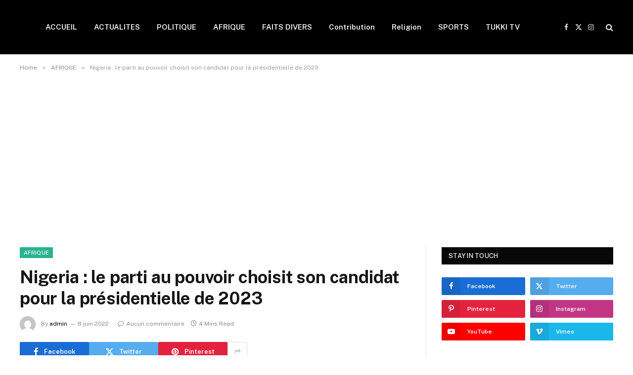

--- FILE ---
content_type: text/html; charset=UTF-8
request_url: https://tukki.org/nigeria-le-parti-au-pouvoir-choisit-son-candidat-pour-la-presidentielle-de-2023/
body_size: 75992
content:

<!DOCTYPE html>
<html lang="fr-FR" prefix="og: http://ogp.me/ns# fb: http://ogp.me/ns/fb#" class="s-light site-s-light">

<head>

	<meta charset="UTF-8" />
	<meta name="viewport" content="width=device-width, initial-scale=1" />
	<title>Nigeria : le parti au pouvoir choisit son candidat pour la présidentielle de 2023</title><link rel="preload" as="image" imagesrcset="https://tukki.org/wp-content/uploads/2022/06/nigeria.jpg" imagesizes="(max-width: 788px) 100vw, 788px" /><link rel="preload" as="font" href="https://tukki.org/wp-content/themes/bbpress/../css/icons/fonts/ts-icons.woff2?v3.2" type="font/woff2" crossorigin="anonymous" />
<meta name='robots' content='max-image-preview:large' />
<link rel='dns-prefetch' href='//www.googletagmanager.com' />
<link rel='dns-prefetch' href='//fonts.googleapis.com' />
<link rel='dns-prefetch' href='//pagead2.googlesyndication.com' />
<link rel="alternate" type="application/rss+xml" title=" &raquo; Flux" href="https://tukki.org/feed/" />
<link rel="alternate" type="application/rss+xml" title=" &raquo; Flux des commentaires" href="https://tukki.org/comments/feed/" />
<link rel="alternate" type="application/rss+xml" title=" &raquo; Nigeria : le parti au pouvoir choisit son candidat pour la présidentielle de 2023 Flux des commentaires" href="https://tukki.org/nigeria-le-parti-au-pouvoir-choisit-son-candidat-pour-la-presidentielle-de-2023/feed/" />
<link rel="alternate" title="oEmbed (JSON)" type="application/json+oembed" href="https://tukki.org/wp-json/oembed/1.0/embed?url=https%3A%2F%2Ftukki.org%2Fnigeria-le-parti-au-pouvoir-choisit-son-candidat-pour-la-presidentielle-de-2023%2F" />
<link rel="alternate" title="oEmbed (XML)" type="text/xml+oembed" href="https://tukki.org/wp-json/oembed/1.0/embed?url=https%3A%2F%2Ftukki.org%2Fnigeria-le-parti-au-pouvoir-choisit-son-candidat-pour-la-presidentielle-de-2023%2F&#038;format=xml" />
<style id='wp-img-auto-sizes-contain-inline-css' type='text/css'>
img:is([sizes=auto i],[sizes^="auto," i]){contain-intrinsic-size:3000px 1500px}
/*# sourceURL=wp-img-auto-sizes-contain-inline-css */
</style>
<style id='wp-emoji-styles-inline-css' type='text/css'>

	img.wp-smiley, img.emoji {
		display: inline !important;
		border: none !important;
		box-shadow: none !important;
		height: 1em !important;
		width: 1em !important;
		margin: 0 0.07em !important;
		vertical-align: -0.1em !important;
		background: none !important;
		padding: 0 !important;
	}
/*# sourceURL=wp-emoji-styles-inline-css */
</style>
<link rel='stylesheet' id='wp-block-library-css' href='https://tukki.org/wp-includes/css/dist/block-library/style.min.css?ver=6.9' type='text/css' media='all' />
<style id='classic-theme-styles-inline-css' type='text/css'>
/*! This file is auto-generated */
.wp-block-button__link{color:#fff;background-color:#32373c;border-radius:9999px;box-shadow:none;text-decoration:none;padding:calc(.667em + 2px) calc(1.333em + 2px);font-size:1.125em}.wp-block-file__button{background:#32373c;color:#fff;text-decoration:none}
/*# sourceURL=/wp-includes/css/classic-themes.min.css */
</style>
<style id='global-styles-inline-css' type='text/css'>
:root{--wp--preset--aspect-ratio--square: 1;--wp--preset--aspect-ratio--4-3: 4/3;--wp--preset--aspect-ratio--3-4: 3/4;--wp--preset--aspect-ratio--3-2: 3/2;--wp--preset--aspect-ratio--2-3: 2/3;--wp--preset--aspect-ratio--16-9: 16/9;--wp--preset--aspect-ratio--9-16: 9/16;--wp--preset--color--black: #000000;--wp--preset--color--cyan-bluish-gray: #abb8c3;--wp--preset--color--white: #ffffff;--wp--preset--color--pale-pink: #f78da7;--wp--preset--color--vivid-red: #cf2e2e;--wp--preset--color--luminous-vivid-orange: #ff6900;--wp--preset--color--luminous-vivid-amber: #fcb900;--wp--preset--color--light-green-cyan: #7bdcb5;--wp--preset--color--vivid-green-cyan: #00d084;--wp--preset--color--pale-cyan-blue: #8ed1fc;--wp--preset--color--vivid-cyan-blue: #0693e3;--wp--preset--color--vivid-purple: #9b51e0;--wp--preset--gradient--vivid-cyan-blue-to-vivid-purple: linear-gradient(135deg,rgb(6,147,227) 0%,rgb(155,81,224) 100%);--wp--preset--gradient--light-green-cyan-to-vivid-green-cyan: linear-gradient(135deg,rgb(122,220,180) 0%,rgb(0,208,130) 100%);--wp--preset--gradient--luminous-vivid-amber-to-luminous-vivid-orange: linear-gradient(135deg,rgb(252,185,0) 0%,rgb(255,105,0) 100%);--wp--preset--gradient--luminous-vivid-orange-to-vivid-red: linear-gradient(135deg,rgb(255,105,0) 0%,rgb(207,46,46) 100%);--wp--preset--gradient--very-light-gray-to-cyan-bluish-gray: linear-gradient(135deg,rgb(238,238,238) 0%,rgb(169,184,195) 100%);--wp--preset--gradient--cool-to-warm-spectrum: linear-gradient(135deg,rgb(74,234,220) 0%,rgb(151,120,209) 20%,rgb(207,42,186) 40%,rgb(238,44,130) 60%,rgb(251,105,98) 80%,rgb(254,248,76) 100%);--wp--preset--gradient--blush-light-purple: linear-gradient(135deg,rgb(255,206,236) 0%,rgb(152,150,240) 100%);--wp--preset--gradient--blush-bordeaux: linear-gradient(135deg,rgb(254,205,165) 0%,rgb(254,45,45) 50%,rgb(107,0,62) 100%);--wp--preset--gradient--luminous-dusk: linear-gradient(135deg,rgb(255,203,112) 0%,rgb(199,81,192) 50%,rgb(65,88,208) 100%);--wp--preset--gradient--pale-ocean: linear-gradient(135deg,rgb(255,245,203) 0%,rgb(182,227,212) 50%,rgb(51,167,181) 100%);--wp--preset--gradient--electric-grass: linear-gradient(135deg,rgb(202,248,128) 0%,rgb(113,206,126) 100%);--wp--preset--gradient--midnight: linear-gradient(135deg,rgb(2,3,129) 0%,rgb(40,116,252) 100%);--wp--preset--font-size--small: 13px;--wp--preset--font-size--medium: 20px;--wp--preset--font-size--large: 36px;--wp--preset--font-size--x-large: 42px;--wp--preset--spacing--20: 0.44rem;--wp--preset--spacing--30: 0.67rem;--wp--preset--spacing--40: 1rem;--wp--preset--spacing--50: 1.5rem;--wp--preset--spacing--60: 2.25rem;--wp--preset--spacing--70: 3.38rem;--wp--preset--spacing--80: 5.06rem;--wp--preset--shadow--natural: 6px 6px 9px rgba(0, 0, 0, 0.2);--wp--preset--shadow--deep: 12px 12px 50px rgba(0, 0, 0, 0.4);--wp--preset--shadow--sharp: 6px 6px 0px rgba(0, 0, 0, 0.2);--wp--preset--shadow--outlined: 6px 6px 0px -3px rgb(255, 255, 255), 6px 6px rgb(0, 0, 0);--wp--preset--shadow--crisp: 6px 6px 0px rgb(0, 0, 0);}:where(.is-layout-flex){gap: 0.5em;}:where(.is-layout-grid){gap: 0.5em;}body .is-layout-flex{display: flex;}.is-layout-flex{flex-wrap: wrap;align-items: center;}.is-layout-flex > :is(*, div){margin: 0;}body .is-layout-grid{display: grid;}.is-layout-grid > :is(*, div){margin: 0;}:where(.wp-block-columns.is-layout-flex){gap: 2em;}:where(.wp-block-columns.is-layout-grid){gap: 2em;}:where(.wp-block-post-template.is-layout-flex){gap: 1.25em;}:where(.wp-block-post-template.is-layout-grid){gap: 1.25em;}.has-black-color{color: var(--wp--preset--color--black) !important;}.has-cyan-bluish-gray-color{color: var(--wp--preset--color--cyan-bluish-gray) !important;}.has-white-color{color: var(--wp--preset--color--white) !important;}.has-pale-pink-color{color: var(--wp--preset--color--pale-pink) !important;}.has-vivid-red-color{color: var(--wp--preset--color--vivid-red) !important;}.has-luminous-vivid-orange-color{color: var(--wp--preset--color--luminous-vivid-orange) !important;}.has-luminous-vivid-amber-color{color: var(--wp--preset--color--luminous-vivid-amber) !important;}.has-light-green-cyan-color{color: var(--wp--preset--color--light-green-cyan) !important;}.has-vivid-green-cyan-color{color: var(--wp--preset--color--vivid-green-cyan) !important;}.has-pale-cyan-blue-color{color: var(--wp--preset--color--pale-cyan-blue) !important;}.has-vivid-cyan-blue-color{color: var(--wp--preset--color--vivid-cyan-blue) !important;}.has-vivid-purple-color{color: var(--wp--preset--color--vivid-purple) !important;}.has-black-background-color{background-color: var(--wp--preset--color--black) !important;}.has-cyan-bluish-gray-background-color{background-color: var(--wp--preset--color--cyan-bluish-gray) !important;}.has-white-background-color{background-color: var(--wp--preset--color--white) !important;}.has-pale-pink-background-color{background-color: var(--wp--preset--color--pale-pink) !important;}.has-vivid-red-background-color{background-color: var(--wp--preset--color--vivid-red) !important;}.has-luminous-vivid-orange-background-color{background-color: var(--wp--preset--color--luminous-vivid-orange) !important;}.has-luminous-vivid-amber-background-color{background-color: var(--wp--preset--color--luminous-vivid-amber) !important;}.has-light-green-cyan-background-color{background-color: var(--wp--preset--color--light-green-cyan) !important;}.has-vivid-green-cyan-background-color{background-color: var(--wp--preset--color--vivid-green-cyan) !important;}.has-pale-cyan-blue-background-color{background-color: var(--wp--preset--color--pale-cyan-blue) !important;}.has-vivid-cyan-blue-background-color{background-color: var(--wp--preset--color--vivid-cyan-blue) !important;}.has-vivid-purple-background-color{background-color: var(--wp--preset--color--vivid-purple) !important;}.has-black-border-color{border-color: var(--wp--preset--color--black) !important;}.has-cyan-bluish-gray-border-color{border-color: var(--wp--preset--color--cyan-bluish-gray) !important;}.has-white-border-color{border-color: var(--wp--preset--color--white) !important;}.has-pale-pink-border-color{border-color: var(--wp--preset--color--pale-pink) !important;}.has-vivid-red-border-color{border-color: var(--wp--preset--color--vivid-red) !important;}.has-luminous-vivid-orange-border-color{border-color: var(--wp--preset--color--luminous-vivid-orange) !important;}.has-luminous-vivid-amber-border-color{border-color: var(--wp--preset--color--luminous-vivid-amber) !important;}.has-light-green-cyan-border-color{border-color: var(--wp--preset--color--light-green-cyan) !important;}.has-vivid-green-cyan-border-color{border-color: var(--wp--preset--color--vivid-green-cyan) !important;}.has-pale-cyan-blue-border-color{border-color: var(--wp--preset--color--pale-cyan-blue) !important;}.has-vivid-cyan-blue-border-color{border-color: var(--wp--preset--color--vivid-cyan-blue) !important;}.has-vivid-purple-border-color{border-color: var(--wp--preset--color--vivid-purple) !important;}.has-vivid-cyan-blue-to-vivid-purple-gradient-background{background: var(--wp--preset--gradient--vivid-cyan-blue-to-vivid-purple) !important;}.has-light-green-cyan-to-vivid-green-cyan-gradient-background{background: var(--wp--preset--gradient--light-green-cyan-to-vivid-green-cyan) !important;}.has-luminous-vivid-amber-to-luminous-vivid-orange-gradient-background{background: var(--wp--preset--gradient--luminous-vivid-amber-to-luminous-vivid-orange) !important;}.has-luminous-vivid-orange-to-vivid-red-gradient-background{background: var(--wp--preset--gradient--luminous-vivid-orange-to-vivid-red) !important;}.has-very-light-gray-to-cyan-bluish-gray-gradient-background{background: var(--wp--preset--gradient--very-light-gray-to-cyan-bluish-gray) !important;}.has-cool-to-warm-spectrum-gradient-background{background: var(--wp--preset--gradient--cool-to-warm-spectrum) !important;}.has-blush-light-purple-gradient-background{background: var(--wp--preset--gradient--blush-light-purple) !important;}.has-blush-bordeaux-gradient-background{background: var(--wp--preset--gradient--blush-bordeaux) !important;}.has-luminous-dusk-gradient-background{background: var(--wp--preset--gradient--luminous-dusk) !important;}.has-pale-ocean-gradient-background{background: var(--wp--preset--gradient--pale-ocean) !important;}.has-electric-grass-gradient-background{background: var(--wp--preset--gradient--electric-grass) !important;}.has-midnight-gradient-background{background: var(--wp--preset--gradient--midnight) !important;}.has-small-font-size{font-size: var(--wp--preset--font-size--small) !important;}.has-medium-font-size{font-size: var(--wp--preset--font-size--medium) !important;}.has-large-font-size{font-size: var(--wp--preset--font-size--large) !important;}.has-x-large-font-size{font-size: var(--wp--preset--font-size--x-large) !important;}
:where(.wp-block-post-template.is-layout-flex){gap: 1.25em;}:where(.wp-block-post-template.is-layout-grid){gap: 1.25em;}
:where(.wp-block-term-template.is-layout-flex){gap: 1.25em;}:where(.wp-block-term-template.is-layout-grid){gap: 1.25em;}
:where(.wp-block-columns.is-layout-flex){gap: 2em;}:where(.wp-block-columns.is-layout-grid){gap: 2em;}
:root :where(.wp-block-pullquote){font-size: 1.5em;line-height: 1.6;}
/*# sourceURL=global-styles-inline-css */
</style>
<link rel='stylesheet' id='contact-form-7-css' href='https://tukki.org/wp-content/plugins/contact-form-7/includes/css/styles.css?ver=6.1.4' type='text/css' media='all' />
<link rel='stylesheet' id='smartmag-core-css' href='https://tukki.org/wp-content/themes/bbpress/../style.css?ver=10.2.0' type='text/css' media='all' />
<link rel='stylesheet' id='smartmag-fonts-css' href='https://fonts.googleapis.com/css?family=Public+Sans%3A400%2C400i%2C500%2C600%2C700' type='text/css' media='all' />
<link rel='stylesheet' id='smartmag-magnific-popup-css' href='https://tukki.org/wp-content/themes/bbpress/../css/lightbox.css?ver=10.2.0' type='text/css' media='all' />
<link rel='stylesheet' id='smartmag-icons-css' href='https://tukki.org/wp-content/themes/bbpress/../css/icons/icons.css?ver=10.2.0' type='text/css' media='all' />
<script type="text/javascript" id="smartmag-lazy-inline-js-after">
/* <![CDATA[ */
/**
 * @copyright ThemeSphere
 * @preserve
 */
var BunyadLazy={};BunyadLazy.load=function(){function a(e,n){var t={};e.dataset.bgset&&e.dataset.sizes?(t.sizes=e.dataset.sizes,t.srcset=e.dataset.bgset):t.src=e.dataset.bgsrc,function(t){var a=t.dataset.ratio;if(0<a){const e=t.parentElement;if(e.classList.contains("media-ratio")){const n=e.style;n.getPropertyValue("--a-ratio")||(n.paddingBottom=100/a+"%")}}}(e);var a,o=document.createElement("img");for(a in o.onload=function(){var t="url('"+(o.currentSrc||o.src)+"')",a=e.style;a.backgroundImage!==t&&requestAnimationFrame(()=>{a.backgroundImage=t,n&&n()}),o.onload=null,o.onerror=null,o=null},o.onerror=o.onload,t)o.setAttribute(a,t[a]);o&&o.complete&&0<o.naturalWidth&&o.onload&&o.onload()}function e(t){t.dataset.loaded||a(t,()=>{document.dispatchEvent(new Event("lazyloaded")),t.dataset.loaded=1})}function n(t){"complete"===document.readyState?t():window.addEventListener("load",t)}return{initEarly:function(){var t,a=()=>{document.querySelectorAll(".img.bg-cover:not(.lazyload)").forEach(e)};"complete"!==document.readyState?(t=setInterval(a,150),n(()=>{a(),clearInterval(t)})):a()},callOnLoad:n,initBgImages:function(t){t&&n(()=>{document.querySelectorAll(".img.bg-cover").forEach(e)})},bgLoad:a}}(),BunyadLazy.load.initEarly();
//# sourceURL=smartmag-lazy-inline-js-after
/* ]]> */
</script>

<!-- Extrait de code de la balise Google (gtag.js) ajouté par Site Kit -->
<!-- Extrait Google Analytics ajouté par Site Kit -->
<script type="text/javascript" src="https://www.googletagmanager.com/gtag/js?id=G-ZKS5ZG7JQR" id="google_gtagjs-js" async></script>
<script type="text/javascript" id="google_gtagjs-js-after">
/* <![CDATA[ */
window.dataLayer = window.dataLayer || [];function gtag(){dataLayer.push(arguments);}
gtag("set","linker",{"domains":["tukki.org"]});
gtag("js", new Date());
gtag("set", "developer_id.dZTNiMT", true);
gtag("config", "G-ZKS5ZG7JQR");
//# sourceURL=google_gtagjs-js-after
/* ]]> */
</script>
<script type="text/javascript" src="https://tukki.org/wp-includes/js/jquery/jquery.min.js?ver=3.7.1" id="jquery-core-js"></script>
<script type="text/javascript" src="https://tukki.org/wp-includes/js/jquery/jquery-migrate.min.js?ver=3.4.1" id="jquery-migrate-js"></script>
<link rel="https://api.w.org/" href="https://tukki.org/wp-json/" /><link rel="alternate" title="JSON" type="application/json" href="https://tukki.org/wp-json/wp/v2/posts/5510" /><link rel="EditURI" type="application/rsd+xml" title="RSD" href="https://tukki.org/xmlrpc.php?rsd" />
<meta name="generator" content="WordPress 6.9" />
<link rel="canonical" href="https://tukki.org/nigeria-le-parti-au-pouvoir-choisit-son-candidat-pour-la-presidentielle-de-2023/" />
<link rel='shortlink' href='https://tukki.org/?p=5510' />
<meta name="generator" content="Site Kit by Google 1.170.0" />
		<script>
		var BunyadSchemeKey = 'bunyad-scheme';
		(() => {
			const d = document.documentElement;
			const c = d.classList;
			var scheme = localStorage.getItem(BunyadSchemeKey);
			
			if (scheme) {
				d.dataset.origClass = c;
				scheme === 'dark' ? c.remove('s-light', 'site-s-light') : c.remove('s-dark', 'site-s-dark');
				c.add('site-s-' + scheme, 's-' + scheme);
			}
		})();
		</script>
		
<!-- Balises Meta Google AdSense ajoutées par Site Kit -->
<meta name="google-adsense-platform-account" content="ca-host-pub-2644536267352236">
<meta name="google-adsense-platform-domain" content="sitekit.withgoogle.com">
<!-- Fin des balises Meta End Google AdSense ajoutées par Site Kit -->
<meta name="generator" content="Elementor 3.33.4; features: e_font_icon_svg, additional_custom_breakpoints; settings: css_print_method-external, google_font-enabled, font_display-swap">
			<style>
				.e-con.e-parent:nth-of-type(n+4):not(.e-lazyloaded):not(.e-no-lazyload),
				.e-con.e-parent:nth-of-type(n+4):not(.e-lazyloaded):not(.e-no-lazyload) * {
					background-image: none !important;
				}
				@media screen and (max-height: 1024px) {
					.e-con.e-parent:nth-of-type(n+3):not(.e-lazyloaded):not(.e-no-lazyload),
					.e-con.e-parent:nth-of-type(n+3):not(.e-lazyloaded):not(.e-no-lazyload) * {
						background-image: none !important;
					}
				}
				@media screen and (max-height: 640px) {
					.e-con.e-parent:nth-of-type(n+2):not(.e-lazyloaded):not(.e-no-lazyload),
					.e-con.e-parent:nth-of-type(n+2):not(.e-lazyloaded):not(.e-no-lazyload) * {
						background-image: none !important;
					}
				}
			</style>
			
<!-- Extrait Google AdSense ajouté par Site Kit -->
<script type="text/javascript" async="async" src="https://pagead2.googlesyndication.com/pagead/js/adsbygoogle.js?client=ca-pub-1634068040434760&amp;host=ca-host-pub-2644536267352236" crossorigin="anonymous"></script>

<!-- End Google AdSense snippet added by Site Kit -->
<link rel="icon" href="https://tukki.org/wp-content/uploads/2022/12/cropped-TU-1-1-32x32.png" sizes="32x32" />
<link rel="icon" href="https://tukki.org/wp-content/uploads/2022/12/cropped-TU-1-1-192x192.png" sizes="192x192" />
<link rel="apple-touch-icon" href="https://tukki.org/wp-content/uploads/2022/12/cropped-TU-1-1-180x180.png" />
<meta name="msapplication-TileImage" content="https://tukki.org/wp-content/uploads/2022/12/cropped-TU-1-1-270x270.png" />

<!-- START - Open Graph and Twitter Card Tags 3.3.7 -->
 <!-- Facebook Open Graph -->
  <meta property="og:locale" content="fr_FR"/>
  <meta property="og:site_name" content=""/>
  <meta property="og:title" content="Nigeria : le parti au pouvoir choisit son candidat pour la présidentielle de 2023"/>
  <meta property="og:url" content="https://tukki.org/nigeria-le-parti-au-pouvoir-choisit-son-candidat-pour-la-presidentielle-de-2023/"/>
  <meta property="og:type" content="article"/>
  <meta property="og:description" content="Les délégués du parti au pouvoir au Nigeria ont commencé à voter dans la nuit de mardi à mercredi pour désigner leur candidat à la présidentielle de 2023, lors d&#039;une primaire organisée à Abuja.

Les électeurs du pays le plus peuplé d&#039;Afrique doivent se rendre aux urnes le 25 février 2023, lorsque"/>
  <meta property="og:image" content="https://tukki.org/wp-content/uploads/2022/06/nigeria.jpg"/>
  <meta property="og:image:url" content="https://tukki.org/wp-content/uploads/2022/06/nigeria.jpg"/>
  <meta property="og:image:secure_url" content="https://tukki.org/wp-content/uploads/2022/06/nigeria.jpg"/>
  <meta property="article:published_time" content="2022-06-08T12:34:27+00:00"/>
  <meta property="article:modified_time" content="2022-06-08T12:34:27+00:00" />
  <meta property="og:updated_time" content="2022-06-08T12:34:27+00:00" />
  <meta property="article:section" content="AFRIQUE"/>
 <!-- Google+ / Schema.org -->
  <meta itemprop="name" content="Nigeria : le parti au pouvoir choisit son candidat pour la présidentielle de 2023"/>
  <meta itemprop="headline" content="Nigeria : le parti au pouvoir choisit son candidat pour la présidentielle de 2023"/>
  <meta itemprop="description" content="Les délégués du parti au pouvoir au Nigeria ont commencé à voter dans la nuit de mardi à mercredi pour désigner leur candidat à la présidentielle de 2023, lors d&#039;une primaire organisée à Abuja.

Les électeurs du pays le plus peuplé d&#039;Afrique doivent se rendre aux urnes le 25 février 2023, lorsque"/>
  <meta itemprop="image" content="https://tukki.org/wp-content/uploads/2022/06/nigeria.jpg"/>
  <meta itemprop="datePublished" content="2022-06-08"/>
  <meta itemprop="dateModified" content="2022-06-08T12:34:27+00:00" />
  <meta itemprop="author" content="admin"/>
  <!--<meta itemprop="publisher" content=""/>--> <!-- To solve: The attribute publisher.itemtype has an invalid value -->
 <!-- Twitter Cards -->
  <meta name="twitter:title" content="Nigeria : le parti au pouvoir choisit son candidat pour la présidentielle de 2023"/>
  <meta name="twitter:url" content="https://tukki.org/nigeria-le-parti-au-pouvoir-choisit-son-candidat-pour-la-presidentielle-de-2023/"/>
  <meta name="twitter:description" content="Les délégués du parti au pouvoir au Nigeria ont commencé à voter dans la nuit de mardi à mercredi pour désigner leur candidat à la présidentielle de 2023, lors d&#039;une primaire organisée à Abuja.

Les électeurs du pays le plus peuplé d&#039;Afrique doivent se rendre aux urnes le 25 février 2023, lorsque"/>
  <meta name="twitter:image" content="https://tukki.org/wp-content/uploads/2022/06/nigeria.jpg"/>
  <meta name="twitter:card" content="summary_large_image"/>
 <!-- SEO -->
 <!-- Misc. tags -->
 <!-- is_singular -->
<!-- END - Open Graph and Twitter Card Tags 3.3.7 -->
	


</head>

<body class="wp-singular post-template-default single single-post postid-5510 single-format-standard wp-custom-logo wp-theme-bbpress right-sidebar post-layout-modern post-cat-76 has-lb has-lb-sm ts-img-hov-fade has-sb-sep layout-normal elementor-default elementor-kit-19474">



<div class="main-wrap">

	
<div class="off-canvas-backdrop"></div>
<div class="mobile-menu-container off-canvas s-dark hide-menu-lg" id="off-canvas">

	<div class="off-canvas-head">
		<a href="#" class="close">
			<span class="visuallyhidden">Close Menu</span>
			<i class="tsi tsi-times"></i>
		</a>

		<div class="ts-logo">
					</div>
	</div>

	<div class="off-canvas-content">

		
			<ul id="menu-a" class="mobile-menu"><li id="menu-item-17796" class="menu-item menu-item-type-custom menu-item-object-custom menu-item-home menu-item-17796"><a href="https://tukki.org/">ACCUEIL</a></li>
<li id="menu-item-3151" class="menu-item menu-item-type-taxonomy menu-item-object-category menu-item-3151"><a href="https://tukki.org/category/actualites/">ACTUALITES</a></li>
<li id="menu-item-18475" class="menu-item menu-item-type-taxonomy menu-item-object-category menu-item-18475"><a href="https://tukki.org/category/politique/">POLITIQUE</a></li>
<li id="menu-item-17792" class="menu-item menu-item-type-taxonomy menu-item-object-category current-post-ancestor current-menu-parent current-post-parent menu-item-17792"><a href="https://tukki.org/category/afrique/">AFRIQUE</a></li>
<li id="menu-item-18476" class="menu-item menu-item-type-taxonomy menu-item-object-category menu-item-18476"><a href="https://tukki.org/category/faits-divers/">FAITS DIVERS</a></li>
<li id="menu-item-18477" class="menu-item menu-item-type-taxonomy menu-item-object-category menu-item-18477"><a href="https://tukki.org/category/contribution/">Contribution</a></li>
<li id="menu-item-18478" class="menu-item menu-item-type-taxonomy menu-item-object-category menu-item-18478"><a href="https://tukki.org/category/religion/">Religion</a></li>
<li id="menu-item-10075" class="menu-item menu-item-type-taxonomy menu-item-object-category menu-item-10075"><a href="https://tukki.org/category/sports/">SPORTS</a></li>
<li id="menu-item-18550" class="menu-item menu-item-type-post_type menu-item-object-page menu-item-18550"><a href="https://tukki.org/tukki-tv/">TUKKI  TV</a></li>
</ul>
		
					<div class="off-canvas-widgets">
				
		<div id="smartmag-block-newsletter-2" class="widget ts-block-widget smartmag-widget-newsletter">		
		<div class="block">
			<div class="block-newsletter ">
	<div class="spc-newsletter spc-newsletter-b spc-newsletter-center spc-newsletter-sm">

		<div class="bg-wrap"></div>

		
		<div class="inner">

			
			
			<h3 class="heading">
				Subscribe to Updates			</h3>

							<div class="base-text message">
					<p>Get the latest creative news from FooBar about art, design and business.</p>
</div>
			
							<form method="post" action="" class="form fields-style fields-full" target="_blank">
					<div class="main-fields">
						<p class="field-email">
							<input type="email" name="EMAIL" placeholder="Your email address.." required />
						</p>
						
						<p class="field-submit">
							<input type="submit" value="Subscribe" />
						</p>
					</div>

											<p class="disclaimer">
							<label>
																	<input type="checkbox" name="privacy" required />
								
								By signing up, you agree to the our terms and our <a href="#">Privacy Policy</a> agreement.							</label>
						</p>
									</form>
			
			
		</div>
	</div>
</div>		</div>

		</div>
		<div id="smartmag-block-posts-small-3" class="widget ts-block-widget smartmag-widget-posts-small">		
		<div class="block">
					<section class="block-wrap block-posts-small block-sc mb-none" data-id="1">

			<div class="widget-title block-head block-head-ac block-head-b"><h5 class="heading">What's Hot</h5></div>	
			<div class="block-content">
				
	<div class="loop loop-small loop-small-a loop-sep loop-small-sep grid grid-1 md:grid-1 sm:grid-1 xs:grid-1">

					
<article class="l-post small-post small-a-post m-pos-left">

	
			<div class="media">

		
			<a href="https://tukki.org/securite-urbaine-bamba-cisse-ministre-de-linterieur-il-faut-quon-taxe-lindiscipline-et-que-lindiscipline-finance-lordre/" class="image-link media-ratio ar-bunyad-thumb" title="Sécurité urbaine / Bamba Cissé, ministre de l’Intérieur : « Il faut qu’on taxe l’indiscipline et que l’indiscipline finance l’ordre »"><span data-bgsrc="https://tukki.org/wp-content/uploads/2026/01/Bamaba-Cisse-Min-Interieur-1-sur-8-300x187.webp" class="img bg-cover wp-post-image attachment-medium size-medium lazyload" data-bgset="https://tukki.org/wp-content/uploads/2026/01/Bamaba-Cisse-Min-Interieur-1-sur-8-300x187.webp 300w, https://tukki.org/wp-content/uploads/2026/01/Bamaba-Cisse-Min-Interieur-1-sur-8-1024x638.webp 1024w, https://tukki.org/wp-content/uploads/2026/01/Bamaba-Cisse-Min-Interieur-1-sur-8-768x479.webp 768w, https://tukki.org/wp-content/uploads/2026/01/Bamaba-Cisse-Min-Interieur-1-sur-8-1536x957.webp 1536w, https://tukki.org/wp-content/uploads/2026/01/Bamaba-Cisse-Min-Interieur-1-sur-8-150x93.webp 150w, https://tukki.org/wp-content/uploads/2026/01/Bamaba-Cisse-Min-Interieur-1-sur-8-450x280.webp 450w, https://tukki.org/wp-content/uploads/2026/01/Bamaba-Cisse-Min-Interieur-1-sur-8-1200x748.webp 1200w, https://tukki.org/wp-content/uploads/2026/01/Bamaba-Cisse-Min-Interieur-1-sur-8.webp 1600w" data-sizes="(max-width: 110px) 100vw, 110px"></span></a>			
			
			
			
		
		</div>
	

	
		<div class="content">

			<div class="post-meta post-meta-a post-meta-left has-below"><h4 class="is-title post-title"><a href="https://tukki.org/securite-urbaine-bamba-cisse-ministre-de-linterieur-il-faut-quon-taxe-lindiscipline-et-que-lindiscipline-finance-lordre/">Sécurité urbaine / Bamba Cissé, ministre de l’Intérieur : « Il faut qu’on taxe l’indiscipline et que l’indiscipline finance l’ordre »</a></h4><div class="post-meta-items meta-below"><span class="meta-item date"><span class="date-link"><time class="post-date" datetime="2026-01-05T20:20:34+00:00">5 janvier 2026</time></span></span></div></div>			
			
			
		</div>

	
</article>	
					
<article class="l-post small-post small-a-post m-pos-left">

	
			<div class="media">

		
			<a href="https://tukki.org/drame-de-ngazobile-les-mots-du-pr-diomaye-faye-depuis-la-casamance/" class="image-link media-ratio ar-bunyad-thumb" title="Drame de Ngazobile : Les mots du Pr. Diomaye Faye depuis la Casamance"><span data-bgsrc="https://tukki.org/wp-content/uploads/2025/09/diomayedeclaration.jpg" class="img bg-cover wp-post-image attachment-large size-large lazyload" data-bgset="https://tukki.org/wp-content/uploads/2025/09/diomayedeclaration.jpg 275w, https://tukki.org/wp-content/uploads/2025/09/diomayedeclaration-150x100.jpg 150w" data-sizes="(max-width: 110px) 100vw, 110px"></span></a>			
			
			
			
		
		</div>
	

	
		<div class="content">

			<div class="post-meta post-meta-a post-meta-left has-below"><h4 class="is-title post-title"><a href="https://tukki.org/drame-de-ngazobile-les-mots-du-pr-diomaye-faye-depuis-la-casamance/">Drame de Ngazobile : Les mots du Pr. Diomaye Faye depuis la Casamance</a></h4><div class="post-meta-items meta-below"><span class="meta-item date"><span class="date-link"><time class="post-date" datetime="2025-12-24T19:38:13+00:00">24 décembre 2025</time></span></span></div></div>			
			
			
		</div>

	
</article>	
					
<article class="l-post small-post small-a-post m-pos-left">

	
			<div class="media">

		
			<a href="https://tukki.org/cartes-consulaires-logement-assurance-amadou-cherif-diouf-devoile-les-axes-du-nouveau-programme-dedie-aux-senegalais-de-lexterieur/" class="image-link media-ratio ar-bunyad-thumb" title="CARTES CONSULAIRES, LOGEMENT, ASSURANCE : AMADOU CHÉRIF DIOUF DÉVOILE LES AXES DU NOUVEAU PROGRAMME DÉDIÉ AUX SÉNÉGALAIS DE L’EXTÉRIEUR"><span data-bgsrc="https://tukki.org/wp-content/uploads/2025/12/images-1.jpg" class="img bg-cover wp-post-image attachment-large size-large lazyload" data-bgset="https://tukki.org/wp-content/uploads/2025/12/images-1.jpg 288w, https://tukki.org/wp-content/uploads/2025/12/images-1-150x91.jpg 150w" data-sizes="(max-width: 110px) 100vw, 110px"></span></a>			
			
			
			
		
		</div>
	

	
		<div class="content">

			<div class="post-meta post-meta-a post-meta-left has-below"><h4 class="is-title post-title"><a href="https://tukki.org/cartes-consulaires-logement-assurance-amadou-cherif-diouf-devoile-les-axes-du-nouveau-programme-dedie-aux-senegalais-de-lexterieur/">CARTES CONSULAIRES, LOGEMENT, ASSURANCE : AMADOU CHÉRIF DIOUF DÉVOILE LES AXES DU NOUVEAU PROGRAMME DÉDIÉ AUX SÉNÉGALAIS DE L’EXTÉRIEUR</a></h4><div class="post-meta-items meta-below"><span class="meta-item date"><span class="date-link"><time class="post-date" datetime="2025-12-24T19:19:03+00:00">24 décembre 2025</time></span></span></div></div>			
			
			
		</div>

	
</article>	
		
	</div>

					</div>

		</section>
				</div>

		</div>			</div>
		
		
		<div class="spc-social-block spc-social spc-social-b smart-head-social">
		
			
				<a href="#" class="link service s-facebook" target="_blank" rel="nofollow noopener">
					<i class="icon tsi tsi-facebook"></i>					<span class="visuallyhidden">Facebook</span>
				</a>
									
			
				<a href="#" class="link service s-twitter" target="_blank" rel="nofollow noopener">
					<i class="icon tsi tsi-twitter"></i>					<span class="visuallyhidden">X (Twitter)</span>
				</a>
									
			
				<a href="#" class="link service s-instagram" target="_blank" rel="nofollow noopener">
					<i class="icon tsi tsi-instagram"></i>					<span class="visuallyhidden">Instagram</span>
				</a>
									
			
		</div>

		
	</div>

</div>
<div class="smart-head smart-head-a smart-head-main" id="smart-head" data-sticky="auto" data-sticky-type="smart" data-sticky-full>
	
	<div class="smart-head-row smart-head-mid s-dark smart-head-row-full">

		<div class="inner wrap">

							
				<div class="items items-left ">
					<a href="https://tukki.org/" title rel="home" class="logo-link ts-logo text-logo">
		<span>
			
				
					</span>
	</a>	<div class="nav-wrap">
		<nav class="navigation navigation-main nav-hov-a">
			<ul id="menu-a-1" class="menu"><li class="menu-item menu-item-type-custom menu-item-object-custom menu-item-home menu-item-17796"><a href="https://tukki.org/">ACCUEIL</a></li>
<li class="menu-item menu-item-type-taxonomy menu-item-object-category menu-cat-75 menu-item-3151"><a href="https://tukki.org/category/actualites/">ACTUALITES</a></li>
<li class="menu-item menu-item-type-taxonomy menu-item-object-category menu-cat-83 menu-item-18475"><a href="https://tukki.org/category/politique/">POLITIQUE</a></li>
<li class="menu-item menu-item-type-taxonomy menu-item-object-category current-post-ancestor current-menu-parent current-post-parent menu-cat-76 menu-item-17792"><a href="https://tukki.org/category/afrique/">AFRIQUE</a></li>
<li class="menu-item menu-item-type-taxonomy menu-item-object-category menu-cat-79 menu-item-18476"><a href="https://tukki.org/category/faits-divers/">FAITS DIVERS</a></li>
<li class="menu-item menu-item-type-taxonomy menu-item-object-category menu-cat-513 menu-item-18477"><a href="https://tukki.org/category/contribution/">Contribution</a></li>
<li class="menu-item menu-item-type-taxonomy menu-item-object-category menu-cat-1007 menu-item-18478"><a href="https://tukki.org/category/religion/">Religion</a></li>
<li class="menu-item menu-item-type-taxonomy menu-item-object-category menu-cat-87 menu-item-10075"><a href="https://tukki.org/category/sports/">SPORTS</a></li>
<li class="menu-item menu-item-type-post_type menu-item-object-page menu-item-18550"><a href="https://tukki.org/tukki-tv/">TUKKI  TV</a></li>
</ul>		</nav>
	</div>
				</div>

							
				<div class="items items-center empty">
								</div>

							
				<div class="items items-right ">
				
		<div class="spc-social-block spc-social spc-social-a smart-head-social">
		
			
				<a href="#" class="link service s-facebook" target="_blank" rel="nofollow noopener">
					<i class="icon tsi tsi-facebook"></i>					<span class="visuallyhidden">Facebook</span>
				</a>
									
			
				<a href="#" class="link service s-twitter" target="_blank" rel="nofollow noopener">
					<i class="icon tsi tsi-twitter"></i>					<span class="visuallyhidden">X (Twitter)</span>
				</a>
									
			
				<a href="#" class="link service s-instagram" target="_blank" rel="nofollow noopener">
					<i class="icon tsi tsi-instagram"></i>					<span class="visuallyhidden">Instagram</span>
				</a>
									
			
		</div>

		

	<a href="#" class="search-icon has-icon-only is-icon" title="Search">
		<i class="tsi tsi-search"></i>
	</a>

				</div>

						
		</div>
	</div>

	</div>
<div class="smart-head smart-head-a smart-head-mobile" id="smart-head-mobile" data-sticky="mid" data-sticky-type="smart" data-sticky-full>
	
	<div class="smart-head-row smart-head-mid smart-head-row-3 s-dark smart-head-row-full">

		<div class="inner wrap">

							
				<div class="items items-left ">
				
<button class="offcanvas-toggle has-icon" type="button" aria-label="Menu">
	<span class="hamburger-icon hamburger-icon-a">
		<span class="inner"></span>
	</span>
</button>				</div>

							
				<div class="items items-center ">
					<a href="https://tukki.org/" title rel="home" class="logo-link ts-logo text-logo">
		<span>
			
				
					</span>
	</a>				</div>

							
				<div class="items items-right ">
				

	<a href="#" class="search-icon has-icon-only is-icon" title="Search">
		<i class="tsi tsi-search"></i>
	</a>

				</div>

						
		</div>
	</div>

	</div>
<nav class="breadcrumbs is-full-width breadcrumbs-a" id="breadcrumb"><div class="inner ts-contain "><span><a href="https://tukki.org/"><span>Home</span></a></span><span class="delim">&raquo;</span><span><a href="https://tukki.org/category/afrique/"><span>AFRIQUE</span></a></span><span class="delim">&raquo;</span><span class="current">Nigeria : le parti au pouvoir choisit son candidat pour la présidentielle de 2023</span></div></nav>
<div class="main ts-contain cf right-sidebar">
	
		

<div class="ts-row">
	<div class="col-8 main-content s-post-contain">

					<div class="the-post-header s-head-modern s-head-modern-a">
	<div class="post-meta post-meta-a post-meta-left post-meta-single has-below"><div class="post-meta-items meta-above"><span class="meta-item cat-labels">
						
						<a href="https://tukki.org/category/afrique/" class="category term-color-76" rel="category">AFRIQUE</a>
					</span>
					</div><h1 class="is-title post-title">Nigeria : le parti au pouvoir choisit son candidat pour la présidentielle de 2023</h1><div class="post-meta-items meta-below has-author-img"><span class="meta-item post-author has-img"><img alt='admin' src='https://secure.gravatar.com/avatar/630416642e08de20094abf95eb61f1f05dac4249a1143b86eefd9d3ab0faaff2?s=32&#038;d=mm&#038;r=g' srcset='https://secure.gravatar.com/avatar/630416642e08de20094abf95eb61f1f05dac4249a1143b86eefd9d3ab0faaff2?s=64&#038;d=mm&#038;r=g 2x' class='avatar avatar-32 photo' height='32' width='32' decoding='async'/><span class="by">By</span> <a href="https://tukki.org/author/admin/" title="Articles par admin" rel="author">admin</a></span><span class="meta-item has-next-icon date"><time class="post-date" datetime="2022-06-08T12:34:27+00:00">8 juin 2022</time></span><span class="has-next-icon meta-item comments has-icon"><a href="https://tukki.org/nigeria-le-parti-au-pouvoir-choisit-son-candidat-pour-la-presidentielle-de-2023/#respond"><i class="tsi tsi-comment-o"></i>Aucun commentaire</a></span><span class="meta-item read-time has-icon"><i class="tsi tsi-clock"></i>4 Mins Read</span></div></div>
	<div class="post-share post-share-b spc-social-colors  post-share-b1">

				
		
				
			<a href="https://www.facebook.com/sharer.php?u=https%3A%2F%2Ftukki.org%2Fnigeria-le-parti-au-pouvoir-choisit-son-candidat-pour-la-presidentielle-de-2023%2F" class="cf service s-facebook service-lg" 
				title="Share on Facebook" target="_blank" rel="nofollow noopener">
				<i class="tsi tsi-facebook"></i>
				<span class="label">Facebook</span>
							</a>
				
				
			<a href="https://twitter.com/intent/tweet?url=https%3A%2F%2Ftukki.org%2Fnigeria-le-parti-au-pouvoir-choisit-son-candidat-pour-la-presidentielle-de-2023%2F&#038;text=Nigeria%20%3A%20le%20parti%20au%20pouvoir%20choisit%20son%20candidat%20pour%20la%20pr%C3%A9sidentielle%20de%202023" class="cf service s-twitter service-lg" 
				title="Share on X (Twitter)" target="_blank" rel="nofollow noopener">
				<i class="tsi tsi-twitter"></i>
				<span class="label">Twitter</span>
							</a>
				
				
			<a href="https://pinterest.com/pin/create/button/?url=https%3A%2F%2Ftukki.org%2Fnigeria-le-parti-au-pouvoir-choisit-son-candidat-pour-la-presidentielle-de-2023%2F&#038;media=https%3A%2F%2Ftukki.org%2Fwp-content%2Fuploads%2F2022%2F06%2Fnigeria.jpg&#038;description=Nigeria%20%3A%20le%20parti%20au%20pouvoir%20choisit%20son%20candidat%20pour%20la%20pr%C3%A9sidentielle%20de%202023" class="cf service s-pinterest service-lg" 
				title="Share on Pinterest" target="_blank" rel="nofollow noopener">
				<i class="tsi tsi-pinterest"></i>
				<span class="label">Pinterest</span>
							</a>
				
				
			<a href="https://www.linkedin.com/shareArticle?mini=true&#038;url=https%3A%2F%2Ftukki.org%2Fnigeria-le-parti-au-pouvoir-choisit-son-candidat-pour-la-presidentielle-de-2023%2F" class="cf service s-linkedin service-sm" 
				title="Share on LinkedIn" target="_blank" rel="nofollow noopener">
				<i class="tsi tsi-linkedin"></i>
				<span class="label">LinkedIn</span>
							</a>
				
				
			<a href="https://www.tumblr.com/share/link?url=https%3A%2F%2Ftukki.org%2Fnigeria-le-parti-au-pouvoir-choisit-son-candidat-pour-la-presidentielle-de-2023%2F&#038;name=Nigeria%20%3A%20le%20parti%20au%20pouvoir%20choisit%20son%20candidat%20pour%20la%20pr%C3%A9sidentielle%20de%202023" class="cf service s-tumblr service-sm" 
				title="Share on Tumblr" target="_blank" rel="nofollow noopener">
				<i class="tsi tsi-tumblr"></i>
				<span class="label">Tumblr</span>
							</a>
				
				
			<a href="mailto:?subject=Nigeria%20%3A%20le%20parti%20au%20pouvoir%20choisit%20son%20candidat%20pour%20la%20pr%C3%A9sidentielle%20de%202023&#038;body=https%3A%2F%2Ftukki.org%2Fnigeria-le-parti-au-pouvoir-choisit-son-candidat-pour-la-presidentielle-de-2023%2F" class="cf service s-email service-sm" 
				title="Share via Email" target="_blank" rel="nofollow noopener">
				<i class="tsi tsi-envelope-o"></i>
				<span class="label">Email</span>
							</a>
				
		
				
					<a href="#" class="show-more" title="Show More Social Sharing"><i class="tsi tsi-share"></i></a>
		
				
	</div>

	
	
</div>		
					<div class="single-featured">	
	<div class="featured">
				
			<a href="https://tukki.org/wp-content/uploads/2022/06/nigeria.jpg" class="image-link media-ratio ar-bunyad-main" title="Nigeria : le parti au pouvoir choisit son candidat pour la présidentielle de 2023"><img fetchpriority="high" width="788" height="515" src="https://tukki.org/wp-content/uploads/2022/06/nigeria.jpg" class="attachment-bunyad-main size-bunyad-main no-lazy skip-lazy wp-post-image" alt="" sizes="(max-width: 788px) 100vw, 788px" title="Nigeria : le parti au pouvoir choisit son candidat pour la présidentielle de 2023" decoding="async" /></a>		
						
			</div>

	</div>
		
		<div class="the-post s-post-modern">

			<article id="post-5510" class="post-5510 post type-post status-publish format-standard has-post-thumbnail category-afrique">
				
<div class="post-content-wrap has-share-float">
						<div class="post-share-float share-float-b is-hidden spc-social-colors spc-social-colored">
	<div class="inner">
					<span class="share-text">Share</span>
		
		<div class="services">
					
				
			<a href="https://www.facebook.com/sharer.php?u=https%3A%2F%2Ftukki.org%2Fnigeria-le-parti-au-pouvoir-choisit-son-candidat-pour-la-presidentielle-de-2023%2F" class="cf service s-facebook" target="_blank" title="Facebook" rel="nofollow noopener">
				<i class="tsi tsi-facebook"></i>
				<span class="label">Facebook</span>

							</a>
				
				
			<a href="https://twitter.com/intent/tweet?url=https%3A%2F%2Ftukki.org%2Fnigeria-le-parti-au-pouvoir-choisit-son-candidat-pour-la-presidentielle-de-2023%2F&text=Nigeria%20%3A%20le%20parti%20au%20pouvoir%20choisit%20son%20candidat%20pour%20la%20pr%C3%A9sidentielle%20de%202023" class="cf service s-twitter" target="_blank" title="Twitter" rel="nofollow noopener">
				<i class="tsi tsi-twitter"></i>
				<span class="label">Twitter</span>

							</a>
				
				
			<a href="https://www.linkedin.com/shareArticle?mini=true&url=https%3A%2F%2Ftukki.org%2Fnigeria-le-parti-au-pouvoir-choisit-son-candidat-pour-la-presidentielle-de-2023%2F" class="cf service s-linkedin" target="_blank" title="LinkedIn" rel="nofollow noopener">
				<i class="tsi tsi-linkedin"></i>
				<span class="label">LinkedIn</span>

							</a>
				
				
			<a href="https://pinterest.com/pin/create/button/?url=https%3A%2F%2Ftukki.org%2Fnigeria-le-parti-au-pouvoir-choisit-son-candidat-pour-la-presidentielle-de-2023%2F&media=https%3A%2F%2Ftukki.org%2Fwp-content%2Fuploads%2F2022%2F06%2Fnigeria.jpg&description=Nigeria%20%3A%20le%20parti%20au%20pouvoir%20choisit%20son%20candidat%20pour%20la%20pr%C3%A9sidentielle%20de%202023" class="cf service s-pinterest" target="_blank" title="Pinterest" rel="nofollow noopener">
				<i class="tsi tsi-pinterest-p"></i>
				<span class="label">Pinterest</span>

							</a>
				
				
			<a href="mailto:?subject=Nigeria%20%3A%20le%20parti%20au%20pouvoir%20choisit%20son%20candidat%20pour%20la%20pr%C3%A9sidentielle%20de%202023&body=https%3A%2F%2Ftukki.org%2Fnigeria-le-parti-au-pouvoir-choisit-son-candidat-pour-la-presidentielle-de-2023%2F" class="cf service s-email" target="_blank" title="Email" rel="nofollow noopener">
				<i class="tsi tsi-envelope-o"></i>
				<span class="label">Email</span>

							</a>
				
		
					
		</div>
	</div>		
</div>
			
	<div class="post-content cf entry-content content-spacious">

		
				
		<p><img decoding="async" class="alignleft size-medium wp-image-5511" src="https://tukki.org/wp-content/uploads/2022/06/nigeria-300x146.jpg" alt="" width="300" height="146" srcset="https://tukki.org/wp-content/uploads/2022/06/nigeria-300x146.jpg 300w, https://tukki.org/wp-content/uploads/2022/06/nigeria-225x110.jpg 225w, https://tukki.org/wp-content/uploads/2022/06/nigeria-400x195.jpg 400w, https://tukki.org/wp-content/uploads/2022/06/nigeria.jpg 612w" sizes="(max-width: 300px) 100vw, 300px" />Les délégués du parti au pouvoir au Nigeria ont commencé à voter dans la nuit de mardi à mercredi pour désigner leur candidat à la présidentielle de 2023, lors d&rsquo;une primaire organisée à Abuja.</p>
<p>Les électeurs du pays le plus peuplé d&rsquo;Afrique doivent se rendre aux urnes le 25 février 2023, lorsque prendra fin le second mandat du président Muhammadu Buhari, comme le prévoit la Constitution.</p>
<p>Une vingtaine de personnalités en lice lors de cette primaire espèrent devenir le candidat du Congrès des progressistes (APC) pour ce scrutin, dont un des principaux enjeux sera la question de la sécurité, dans ce pays meurtri par des violences criminelles et jihadistes.</p>
<p>Le massacre dimanche de 22 personnes dans une église du sud-ouest du pays, région pourtant quasi-épargnée par les violences, en est un cruel rappel.</p>
<p>Après l&rsquo;arrivée mardi en fin d&rsquo;après-midi des quelques 2.300 délégués de l&rsquo;APC, le président Buhari, en tenue traditionnelle bleu ciel, a fait son entrée à Eagle Square, lieu retenu pour la tenue de la primaire.</p>
<p>Les grands responsables du parti ainsi que les candidats se sont ensuite succédé à la tribune, avant une prise de parole du président Muhammadu Buhari.</p>
<p>Il a appelé « les membres du parti, en particulier les responsables et les délégués, à respecter les lois et règlements en vigueur et voter pour le candidat présidentiel ayant les meilleures chances de garantir la victoire » de son parti en février 2023.</p>
<p>Le vote des délégués a démarré vers 01H00 GMT. Le nom du vainqueur devrait être connu plus tard dans la nuit.</p>
<p>Aux alentours d&rsquo;Eagle Square, des centaines de militants portant les couleurs du parti &#8211; vert, blanc, bleu et rouge &#8211; s&rsquo;étaient massés depuis le matin le long des avenues, agitant des drapeaux et criant le nom de leur favori, selon des journalistes de l&rsquo;AFP.</p>
<p>&#8211; Insécurité généralisée &#8211;</p>
<p>Parmi les principaux candidats de l&rsquo;APC figurent le chef historique du parti, Bola Tinubu, l&rsquo;actuel vice-président Yemi Osinbajo, l&rsquo;ancien ministre des Transports Rotimi Amaechi et le président du Sénat, Ahmad Lawan.</p>
<p>Le président Muhammadu Buhari n&rsquo;a pas apporté de soutien public à un candidat en particulier.</p>
<p>Dans son discours, le président a cependant demandé aux délégués de « choisir un défenseur de la nation, intelligent et juste » doté « d&rsquo;une force de caractère pour faire avancer le pays », un candidat capable de barrer la route à celui du PDP.</p>
<p>Le principal parti d&rsquo;opposition, le Parti démocratique populaire (PDP), a déjà choisi son candidat la semaine dernière, en la personne d&rsquo;Atiku Abubakar, ancien vice-président et richissime homme d&rsquo;affaires originaire du Nord, qui se présente pour la sixième fois en trois décennies à la présidence.</p>
<p>Cette nomination a accentué les divisions internes au sein de l&rsquo;APC, car le PDP n&rsquo;a pas respecté le « Zonage », un accord tacite au Nigeria selon lequel la présidence doit alterner tous les deux mandats entre un candidat du nord, majoritairement musulman, et du sud, majoritairement chrétien.</p>
<p>Cet accord vise à maintenir l&rsquo;équilibre dans un pays qui compte plus de 250 groupes ethniques et où les tensions intercommunautaires sont fréquentes.</p>
<p>Or M. Abubakar, est un musulman du Nord, tout comme le président Muhammadu Buhari.</p>
<p>Parmi les principaux candidats de l&rsquo;APC, Bola Tinubu et Ahmad Lawan sont tous deux musulmans, respectivement originaires du sud et du nord. Les deux autres, Yemi Osinbajo et Rotimi Amaechi, sont chrétiens et issus du sud.</p>
<p>M. Abubakar et le candidat de l&rsquo;APC désigné s&rsquo;affronteront, parmi d&rsquo;autres, pour obtenir la présidence d&rsquo;un pays en proie à une insécurité généralisée, de l&rsquo;insurrection jihadiste dans le Nord-Est aux bandes criminelles qui ravagent le Nord-Ouest et le centre, en passant par des mouvements séparatistes dans le Sud-Est.</p>
<p>L&rsquo;économie est également un sujet majeur au Nigeria, qui compte 215 millions d&rsquo;habitants dont 83 millions vivent sous le seuil d&rsquo;extrême pauvreté (1,90 dollar américain par jour et par personne), selon le dernier recensement de l&rsquo;organisation World Poverty Clock.</p>
<p>La plus grande économie d&rsquo;Afrique, affaiblie par la pandémie de coronavirus, subit désormais les retombées de la guerre en Ukraine, qui ont fait grimper les prix des carburants et des denrées alimentaires sur tout le continent.</p>

				
		
		
		
	</div>
</div>
	
			</article>

			
	
	<div class="post-share-bot">
		<span class="info">Share.</span>
		
		<span class="share-links spc-social spc-social-colors spc-social-bg">

			
			
				<a href="https://www.facebook.com/sharer.php?u=https%3A%2F%2Ftukki.org%2Fnigeria-le-parti-au-pouvoir-choisit-son-candidat-pour-la-presidentielle-de-2023%2F" class="service s-facebook tsi tsi-facebook" 
					title="Share on Facebook" target="_blank" rel="nofollow noopener">
					<span class="visuallyhidden">Facebook</span>

									</a>
					
			
				<a href="https://twitter.com/intent/tweet?url=https%3A%2F%2Ftukki.org%2Fnigeria-le-parti-au-pouvoir-choisit-son-candidat-pour-la-presidentielle-de-2023%2F&#038;text=Nigeria%20%3A%20le%20parti%20au%20pouvoir%20choisit%20son%20candidat%20pour%20la%20pr%C3%A9sidentielle%20de%202023" class="service s-twitter tsi tsi-twitter" 
					title="Share on X (Twitter)" target="_blank" rel="nofollow noopener">
					<span class="visuallyhidden">Twitter</span>

									</a>
					
			
				<a href="https://pinterest.com/pin/create/button/?url=https%3A%2F%2Ftukki.org%2Fnigeria-le-parti-au-pouvoir-choisit-son-candidat-pour-la-presidentielle-de-2023%2F&#038;media=https%3A%2F%2Ftukki.org%2Fwp-content%2Fuploads%2F2022%2F06%2Fnigeria.jpg&#038;description=Nigeria%20%3A%20le%20parti%20au%20pouvoir%20choisit%20son%20candidat%20pour%20la%20pr%C3%A9sidentielle%20de%202023" class="service s-pinterest tsi tsi-pinterest" 
					title="Share on Pinterest" target="_blank" rel="nofollow noopener">
					<span class="visuallyhidden">Pinterest</span>

									</a>
					
			
				<a href="https://www.linkedin.com/shareArticle?mini=true&#038;url=https%3A%2F%2Ftukki.org%2Fnigeria-le-parti-au-pouvoir-choisit-son-candidat-pour-la-presidentielle-de-2023%2F" class="service s-linkedin tsi tsi-linkedin" 
					title="Share on LinkedIn" target="_blank" rel="nofollow noopener">
					<span class="visuallyhidden">LinkedIn</span>

									</a>
					
			
				<a href="https://www.tumblr.com/share/link?url=https%3A%2F%2Ftukki.org%2Fnigeria-le-parti-au-pouvoir-choisit-son-candidat-pour-la-presidentielle-de-2023%2F&#038;name=Nigeria%20%3A%20le%20parti%20au%20pouvoir%20choisit%20son%20candidat%20pour%20la%20pr%C3%A9sidentielle%20de%202023" class="service s-tumblr tsi tsi-tumblr" 
					title="Share on Tumblr" target="_blank" rel="nofollow noopener">
					<span class="visuallyhidden">Tumblr</span>

									</a>
					
			
				<a href="mailto:?subject=Nigeria%20%3A%20le%20parti%20au%20pouvoir%20choisit%20son%20candidat%20pour%20la%20pr%C3%A9sidentielle%20de%202023&#038;body=https%3A%2F%2Ftukki.org%2Fnigeria-le-parti-au-pouvoir-choisit-son-candidat-pour-la-presidentielle-de-2023%2F" class="service s-email tsi tsi-envelope-o" 
					title="Share via Email" target="_blank" rel="nofollow noopener">
					<span class="visuallyhidden">Email</span>

									</a>
					
			
			
		</span>
	</div>
	



	<div class="author-box">
		<section class="author-info">

	<img alt='' src='https://secure.gravatar.com/avatar/630416642e08de20094abf95eb61f1f05dac4249a1143b86eefd9d3ab0faaff2?s=95&#038;d=mm&#038;r=g' srcset='https://secure.gravatar.com/avatar/630416642e08de20094abf95eb61f1f05dac4249a1143b86eefd9d3ab0faaff2?s=190&#038;d=mm&#038;r=g 2x' class='avatar avatar-95 photo' height='95' width='95' decoding='async'/>	
	<div class="description">
		<a href="https://tukki.org/author/admin/" title="Articles par admin" rel="author">admin</a>		
		<ul class="social-icons">
				</ul>
		
		<p class="bio"></p>
	</div>
	
</section>	</div>


	<section class="related-posts">
							
							
				<div class="block-head block-head-ac block-head-a block-head-a1 is-left">

					<h4 class="heading">Related <span class="color">Posts</span></h4>					
									</div>
				
			
				<section class="block-wrap block-grid cols-gap-sm mb-none" data-id="2">

				
			<div class="block-content">
					
	<div class="loop loop-grid loop-grid-sm grid grid-3 md:grid-2 xs:grid-1">

					
<article class="l-post grid-post grid-sm-post">

	
			<div class="media">

		
			<a href="https://tukki.org/immigration-clandestine-en-afrique-de-louest-entre-desillusion-drames-humains-et-urgence-de-solutions-durables-par-la-valorisation-des-competences-la-formation-qualifiante-et-la-cooperati/" class="image-link media-ratio ratio-16-9" title="IMMIGRATION CLANDESTINE EN AFRIQUE DE L’OUEST : ENTRE DÉSILLUSION, DRAMES HUMAINS ET URGENCE DE SOLUTIONS DURABLES PAR LA VALORISATION DES COMPÉTENCES, LA FORMATION QUALIFIANTE ET LA COOPÉRATION INTERNATIONALE AU SERVICE DE LA JEUNESSE"><span data-bgsrc="https://tukki.org/wp-content/uploads/2025/12/acad1ab2-0a82-49cb-8530-8cd05b8b2f10-1-450x463.jpg" class="img bg-cover wp-post-image attachment-bunyad-medium size-bunyad-medium lazyload" data-bgset="https://tukki.org/wp-content/uploads/2025/12/acad1ab2-0a82-49cb-8530-8cd05b8b2f10-1-450x463.jpg 450w, https://tukki.org/wp-content/uploads/2025/12/acad1ab2-0a82-49cb-8530-8cd05b8b2f10-1-291x300.jpg 291w, https://tukki.org/wp-content/uploads/2025/12/acad1ab2-0a82-49cb-8530-8cd05b8b2f10-1-768x791.jpg 768w, https://tukki.org/wp-content/uploads/2025/12/acad1ab2-0a82-49cb-8530-8cd05b8b2f10-1.jpg 904w" data-sizes="(max-width: 377px) 100vw, 377px"></span></a>			
			
			
			
		
		</div>
	

	
		<div class="content">

			<div class="post-meta post-meta-a has-below"><h2 class="is-title post-title"><a href="https://tukki.org/immigration-clandestine-en-afrique-de-louest-entre-desillusion-drames-humains-et-urgence-de-solutions-durables-par-la-valorisation-des-competences-la-formation-qualifiante-et-la-cooperati/">IMMIGRATION CLANDESTINE EN AFRIQUE DE L’OUEST : ENTRE DÉSILLUSION, DRAMES HUMAINS ET URGENCE DE SOLUTIONS DURABLES PAR LA VALORISATION DES COMPÉTENCES, LA FORMATION QUALIFIANTE ET LA COOPÉRATION INTERNATIONALE AU SERVICE DE LA JEUNESSE</a></h2><div class="post-meta-items meta-below"><span class="meta-item date"><span class="date-link"><time class="post-date" datetime="2025-12-17T14:15:13+00:00">17 décembre 2025</time></span></span></div></div>			
			
			
		</div>

	
</article>					
<article class="l-post grid-post grid-sm-post">

	
			<div class="media">

		
			<a href="https://tukki.org/migration-irreguliere-23-candidats-et-leurs-convoyeurs-interpelles-par-la-brigade-territoriale-de-fimela/" class="image-link media-ratio ratio-16-9" title="MIGRATION IRRÉGULIÈRE : 23 candidats et leurs convoyeurs interpellés par la brigade territoriale de Fimela"><span data-bgsrc="https://tukki.org/wp-content/uploads/2024/09/Emigration-clandestine-1.jpg" class="img bg-cover wp-post-image attachment-large size-large lazyload"></span></a>			
			
			
			
		
		</div>
	

	
		<div class="content">

			<div class="post-meta post-meta-a has-below"><h2 class="is-title post-title"><a href="https://tukki.org/migration-irreguliere-23-candidats-et-leurs-convoyeurs-interpelles-par-la-brigade-territoriale-de-fimela/">MIGRATION IRRÉGULIÈRE : 23 candidats et leurs convoyeurs interpellés par la brigade territoriale de Fimela</a></h2><div class="post-meta-items meta-below"><span class="meta-item date"><span class="date-link"><time class="post-date" datetime="2025-12-07T21:17:39+00:00">7 décembre 2025</time></span></span></div></div>			
			
			
		</div>

	
</article>					
<article class="l-post grid-post grid-sm-post">

	
			<div class="media">

		
			<a href="https://tukki.org/vol-de-pirogue-et-tentative-de-depart-vers-leurope-20-pecheurs-senegalais-arretes-en-mauritanie/" class="image-link media-ratio ratio-16-9" title="Vol de pirogue et tentative de départ vers l’Europe: 20 pêcheurs sénégalais arrêtés en Mauritanie"><span data-bgsrc="https://tukki.org/wp-content/uploads/2025/12/Migrants-secourus-en-mer-au-large-des-Canaries-900x450-1-450x225.jpeg" class="img bg-cover wp-post-image attachment-bunyad-medium size-bunyad-medium lazyload" data-bgset="https://tukki.org/wp-content/uploads/2025/12/Migrants-secourus-en-mer-au-large-des-Canaries-900x450-1-450x225.jpeg 450w, https://tukki.org/wp-content/uploads/2025/12/Migrants-secourus-en-mer-au-large-des-Canaries-900x450-1-768x384.jpeg 768w, https://tukki.org/wp-content/uploads/2025/12/Migrants-secourus-en-mer-au-large-des-Canaries-900x450-1.jpeg 900w" data-sizes="(max-width: 377px) 100vw, 377px"></span></a>			
			
			
			
		
		</div>
	

	
		<div class="content">

			<div class="post-meta post-meta-a has-below"><h2 class="is-title post-title"><a href="https://tukki.org/vol-de-pirogue-et-tentative-de-depart-vers-leurope-20-pecheurs-senegalais-arretes-en-mauritanie/">Vol de pirogue et tentative de départ vers l’Europe: 20 pêcheurs sénégalais arrêtés en Mauritanie</a></h2><div class="post-meta-items meta-below"><span class="meta-item date"><span class="date-link"><time class="post-date" datetime="2025-12-04T17:18:45+00:00">4 décembre 2025</time></span></span></div></div>			
			
			
		</div>

	
</article>		
	</div>

		
			</div>

		</section>
		
	</section>			
			<div class="comments">
				
	

	

	<div id="comments" class="comments-area ">

		
	
		<div id="respond" class="comment-respond">
		<div id="reply-title" class="h-tag comment-reply-title"><span class="heading">Leave A Reply</span> <small><a rel="nofollow" id="cancel-comment-reply-link" href="/nigeria-le-parti-au-pouvoir-choisit-son-candidat-pour-la-presidentielle-de-2023/#respond" style="display:none;">Cancel Reply</a></small></div><form action="https://tukki.org/wp-comments-post.php" method="post" id="commentform" class="comment-form">
			<p>
				<textarea name="comment" id="comment" cols="45" rows="8" aria-required="true" placeholder="Your Comment"  maxlength="65525" required="required"></textarea>
			</p><p class="form-field comment-form-author"><input id="author" name="author" type="text" placeholder="Name *" value="" size="30" maxlength="245" required='required' /></p>
<p class="form-field comment-form-email"><input id="email" name="email" type="email" placeholder="Email *" value="" size="30" maxlength="100" required='required' /></p>
<p class="form-field comment-form-url"><input id="url" name="url" type="text" inputmode="url" placeholder="Website" value="" size="30" maxlength="200" /></p>

		<p class="comment-form-cookies-consent">
			<input id="wp-comment-cookies-consent" name="wp-comment-cookies-consent" type="checkbox" value="yes" />
			<label for="wp-comment-cookies-consent">Save my name, email, and website in this browser for the next time I comment.
			</label>
		</p>
<p class="form-submit"><input name="submit" type="submit" id="comment-submit" class="submit" value="Post Comment" /> <input type='hidden' name='comment_post_ID' value='5510' id='comment_post_ID' />
<input type='hidden' name='comment_parent' id='comment_parent' value='0' />
</p><p style="display: none;"><input type="hidden" id="akismet_comment_nonce" name="akismet_comment_nonce" value="68c61ff002" /></p><p style="display: none !important;" class="akismet-fields-container" data-prefix="ak_"><label>&#916;<textarea name="ak_hp_textarea" cols="45" rows="8" maxlength="100"></textarea></label><input type="hidden" id="ak_js_1" name="ak_js" value="21"/><script>document.getElementById( "ak_js_1" ).setAttribute( "value", ( new Date() ).getTime() );</script></p></form>	</div><!-- #respond -->
	
	</div><!-- #comments -->
			</div>

		</div>
	</div>
	
			
	
	<aside class="col-4 main-sidebar has-sep" data-sticky="1">
	
			<div class="inner theiaStickySidebar">
		
			<div id="bunyad-social-1" class="widget widget-social-b"><div class="widget-title block-head block-head-ac block-head block-head-ac block-head-g is-left has-style"><h5 class="heading">Stay In Touch</h5></div>		<div class="spc-social-follow spc-social-follow-a spc-social-colors spc-social-bg">
			<ul class="services grid grid-2 md:grid-4 sm:grid-2" itemscope itemtype="http://schema.org/Organization">
				<link itemprop="url" href="https://tukki.org/">
								
				<li class="service-wrap">

					<a href="" class="service service-link s-facebook" target="_blank" itemprop="sameAs" rel="nofollow noopener">
						<i class="the-icon tsi tsi-facebook"></i>
						<span class="label">Facebook</span>

							
					</a>

				</li>
				
								
				<li class="service-wrap">

					<a href="" class="service service-link s-twitter" target="_blank" itemprop="sameAs" rel="nofollow noopener">
						<i class="the-icon tsi tsi-twitter"></i>
						<span class="label">Twitter</span>

							
					</a>

				</li>
				
								
				<li class="service-wrap">

					<a href="" class="service service-link s-pinterest" target="_blank" itemprop="sameAs" rel="nofollow noopener">
						<i class="the-icon tsi tsi-pinterest-p"></i>
						<span class="label">Pinterest</span>

							
					</a>

				</li>
				
								
				<li class="service-wrap">

					<a href="" class="service service-link s-instagram" target="_blank" itemprop="sameAs" rel="nofollow noopener">
						<i class="the-icon tsi tsi-instagram"></i>
						<span class="label">Instagram</span>

							
					</a>

				</li>
				
								
				<li class="service-wrap">

					<a href="" class="service service-link s-youtube" target="_blank" itemprop="sameAs" rel="nofollow noopener">
						<i class="the-icon tsi tsi-youtube-play"></i>
						<span class="label">YouTube</span>

							
					</a>

				</li>
				
								
				<li class="service-wrap">

					<a href="" class="service service-link s-vimeo" target="_blank" itemprop="sameAs" rel="nofollow noopener">
						<i class="the-icon tsi tsi-vimeo"></i>
						<span class="label">Vimeo</span>

							
					</a>

				</li>
				
							</ul>
		</div>
		
		</div>
		<div id="smartmag-block-codes-1" class="widget ts-block-widget smartmag-widget-codes">		
		<div class="block">
			<div class="a-wrap"> <a href="https://theme-sphere.com/buy/go.php?theme=smartmag" target="_blank">
<img loading="lazy" src="https://smartmag.theme-sphere.com/mag-studio/wp-content/uploads/sites/25/2021/11/Smart-Woman.jpg" width="336" height="280" alt="Demo" />
</a></div>		</div>

		</div>		</div>
	
	</aside>
	
</div>
	</div>

			<footer class="main-footer cols-gap-lg footer-bold s-dark">

					
	
			<div class="lower-footer bold-footer-lower">
			<div class="ts-contain inner">

				

				
		<div class="spc-social-block spc-social spc-social-b ">
		
			
				<a href="#" class="link service s-facebook" target="_blank" rel="nofollow noopener">
					<i class="icon tsi tsi-facebook"></i>					<span class="visuallyhidden">Facebook</span>
				</a>
									
			
				<a href="#" class="link service s-twitter" target="_blank" rel="nofollow noopener">
					<i class="icon tsi tsi-twitter"></i>					<span class="visuallyhidden">X (Twitter)</span>
				</a>
									
			
				<a href="#" class="link service s-instagram" target="_blank" rel="nofollow noopener">
					<i class="icon tsi tsi-instagram"></i>					<span class="visuallyhidden">Instagram</span>
				</a>
									
			
				<a href="#" class="link service s-pinterest" target="_blank" rel="nofollow noopener">
					<i class="icon tsi tsi-pinterest-p"></i>					<span class="visuallyhidden">Pinterest</span>
				</a>
									
			
		</div>

		
											
						<div class="links">
							<div class="menu-footer-links-container"><ul id="menu-footer-links" class="menu"><li id="menu-item-19607" class="menu-item menu-item-type-custom menu-item-object-custom menu-item-home menu-item-19607"><a href="https://tukki.org">Home</a></li>
<li id="menu-item-19608" class="menu-item menu-item-type-taxonomy menu-item-object-category menu-cat-1392 menu-item-19608"><a href="https://tukki.org/category/example-1/">Lifestyle</a></li>
<li id="menu-item-19609" class="menu-item menu-item-type-taxonomy menu-item-object-category menu-cat-1395 menu-item-19609"><a href="https://tukki.org/category/example-2/">Travel</a></li>
<li id="menu-item-19610" class="menu-item menu-item-type-taxonomy menu-item-object-category menu-cat-1391 menu-item-19610"><a href="https://tukki.org/category/example-3/">Gadgets</a></li>
<li id="menu-item-19611" class="menu-item menu-item-type-custom menu-item-object-custom menu-item-19611"><a target="_blank" href="https://theme-sphere.com/buy/go.php?theme=smartmag">Buy Now</a></li>
</ul></div>						</div>
						
				
				<div class="copyright">
					&copy; 2026 ThemeSphere. Designed by <a href="https://theme-sphere.com">ThemeSphere</a>.				</div>
			</div>
		</div>		
			</footer>
		
	
</div><!-- .main-wrap -->



	<div class="search-modal-wrap" data-scheme="dark">
		<div class="search-modal-box" role="dialog" aria-modal="true">

			<form method="get" class="search-form" action="https://tukki.org/">
				<input type="search" class="search-field live-search-query" name="s" placeholder="Search..." value="" required />

				<button type="submit" class="search-submit visuallyhidden">Submit</button>

				<p class="message">
					Type above and press <em>Enter</em> to search. Press <em>Esc</em> to cancel.				</p>
						
			</form>

		</div>
	</div>


<script type="speculationrules">
{"prefetch":[{"source":"document","where":{"and":[{"href_matches":"/*"},{"not":{"href_matches":["/wp-*.php","/wp-admin/*","/wp-content/uploads/*","/wp-content/*","/wp-content/plugins/*","/wp-content/themes/bbpress/../*","/*\\?(.+)"]}},{"not":{"selector_matches":"a[rel~=\"nofollow\"]"}},{"not":{"selector_matches":".no-prefetch, .no-prefetch a"}}]},"eagerness":"conservative"}]}
</script>
<script type="application/ld+json">{"@context":"http:\/\/schema.org","@type":"Article","headline":"Nigeria : le parti au pouvoir choisit son candidat pour la pr\u00e9sidentielle de 2023","url":"https:\/\/tukki.org\/nigeria-le-parti-au-pouvoir-choisit-son-candidat-pour-la-presidentielle-de-2023\/","image":{"@type":"ImageObject","url":"https:\/\/tukki.org\/wp-content\/uploads\/2022\/06\/nigeria.jpg","width":612,"height":298},"datePublished":"2022-06-08T12:34:27+00:00","dateModified":"2022-06-08T12:34:27+00:00","author":{"@type":"Person","name":"admin","url":"https:\/\/tukki.org\/author\/admin\/"},"publisher":{"@type":"Organization","name":"","sameAs":"https:\/\/tukki.org"},"mainEntityOfPage":{"@type":"WebPage","@id":"https:\/\/tukki.org\/nigeria-le-parti-au-pouvoir-choisit-son-candidat-pour-la-presidentielle-de-2023\/"}}</script>
			<script>
				const lazyloadRunObserver = () => {
					const lazyloadBackgrounds = document.querySelectorAll( `.e-con.e-parent:not(.e-lazyloaded)` );
					const lazyloadBackgroundObserver = new IntersectionObserver( ( entries ) => {
						entries.forEach( ( entry ) => {
							if ( entry.isIntersecting ) {
								let lazyloadBackground = entry.target;
								if( lazyloadBackground ) {
									lazyloadBackground.classList.add( 'e-lazyloaded' );
								}
								lazyloadBackgroundObserver.unobserve( entry.target );
							}
						});
					}, { rootMargin: '200px 0px 200px 0px' } );
					lazyloadBackgrounds.forEach( ( lazyloadBackground ) => {
						lazyloadBackgroundObserver.observe( lazyloadBackground );
					} );
				};
				const events = [
					'DOMContentLoaded',
					'elementor/lazyload/observe',
				];
				events.forEach( ( event ) => {
					document.addEventListener( event, lazyloadRunObserver );
				} );
			</script>
			<script type="application/ld+json">{"@context":"https:\/\/schema.org","@type":"BreadcrumbList","itemListElement":[{"@type":"ListItem","position":1,"item":{"@type":"WebPage","@id":"https:\/\/tukki.org\/","name":"Home"}},{"@type":"ListItem","position":2,"item":{"@type":"WebPage","@id":"https:\/\/tukki.org\/category\/afrique\/","name":"AFRIQUE"}},{"@type":"ListItem","position":3,"item":{"@type":"WebPage","@id":"https:\/\/tukki.org\/nigeria-le-parti-au-pouvoir-choisit-son-candidat-pour-la-presidentielle-de-2023\/","name":"Nigeria : le parti au pouvoir choisit son candidat pour la pr\u00e9sidentielle de 2023"}}]}</script>
<script type="text/javascript" id="smartmag-lazyload-js-extra">
/* <![CDATA[ */
var BunyadLazyConf = {"type":"normal"};
//# sourceURL=smartmag-lazyload-js-extra
/* ]]> */
</script>
<script type="text/javascript" src="https://tukki.org/wp-content/themes/bbpress/../js/lazyload.js?ver=10.2.0" id="smartmag-lazyload-js"></script>
<script type="text/javascript" src="https://tukki.org/wp-includes/js/dist/hooks.min.js?ver=dd5603f07f9220ed27f1" id="wp-hooks-js"></script>
<script type="text/javascript" src="https://tukki.org/wp-includes/js/dist/i18n.min.js?ver=c26c3dc7bed366793375" id="wp-i18n-js"></script>
<script type="text/javascript" id="wp-i18n-js-after">
/* <![CDATA[ */
wp.i18n.setLocaleData( { 'text direction\u0004ltr': [ 'ltr' ] } );
//# sourceURL=wp-i18n-js-after
/* ]]> */
</script>
<script type="text/javascript" src="https://tukki.org/wp-content/plugins/contact-form-7/includes/swv/js/index.js?ver=6.1.4" id="swv-js"></script>
<script type="text/javascript" id="contact-form-7-js-translations">
/* <![CDATA[ */
( function( domain, translations ) {
	var localeData = translations.locale_data[ domain ] || translations.locale_data.messages;
	localeData[""].domain = domain;
	wp.i18n.setLocaleData( localeData, domain );
} )( "contact-form-7", {"translation-revision-date":"2025-02-06 12:02:14+0000","generator":"GlotPress\/4.0.1","domain":"messages","locale_data":{"messages":{"":{"domain":"messages","plural-forms":"nplurals=2; plural=n > 1;","lang":"fr"},"This contact form is placed in the wrong place.":["Ce formulaire de contact est plac\u00e9 dans un mauvais endroit."],"Error:":["Erreur\u00a0:"]}},"comment":{"reference":"includes\/js\/index.js"}} );
//# sourceURL=contact-form-7-js-translations
/* ]]> */
</script>
<script type="text/javascript" id="contact-form-7-js-before">
/* <![CDATA[ */
var wpcf7 = {
    "api": {
        "root": "https:\/\/tukki.org\/wp-json\/",
        "namespace": "contact-form-7\/v1"
    }
};
//# sourceURL=contact-form-7-js-before
/* ]]> */
</script>
<script type="text/javascript" src="https://tukki.org/wp-content/plugins/contact-form-7/includes/js/index.js?ver=6.1.4" id="contact-form-7-js"></script>
<script type="text/javascript" src="https://tukki.org/wp-content/themes/bbpress/../js/jquery.mfp-lightbox.js?ver=10.2.0" id="magnific-popup-js"></script>
<script type="text/javascript" src="https://tukki.org/wp-content/themes/bbpress/../js/jquery.sticky-sidebar.js?ver=10.2.0" id="theia-sticky-sidebar-js"></script>
<script type="text/javascript" id="smartmag-theme-js-extra">
/* <![CDATA[ */
var Bunyad = {"ajaxurl":"https://tukki.org/wp-admin/admin-ajax.php"};
//# sourceURL=smartmag-theme-js-extra
/* ]]> */
</script>
<script type="text/javascript" src="https://tukki.org/wp-content/themes/bbpress/../js/theme.js?ver=10.2.0" id="smartmag-theme-js"></script>
<script type="text/javascript" src="https://tukki.org/wp-content/themes/bbpress/../js/float-share.js?ver=10.2.0" id="smartmag-float-share-js"></script>
<script type="text/javascript" src="https://tukki.org/wp-includes/js/comment-reply.min.js?ver=6.9" id="comment-reply-js" async="async" data-wp-strategy="async" fetchpriority="low"></script>
<script defer type="text/javascript" src="https://tukki.org/wp-content/plugins/akismet/_inc/akismet-frontend.js?ver=1764003458" id="akismet-frontend-js"></script>
<script id="wp-emoji-settings" type="application/json">
{"baseUrl":"https://s.w.org/images/core/emoji/17.0.2/72x72/","ext":".png","svgUrl":"https://s.w.org/images/core/emoji/17.0.2/svg/","svgExt":".svg","source":{"concatemoji":"https://tukki.org/wp-includes/js/wp-emoji-release.min.js?ver=6.9"}}
</script>
<script type="module">
/* <![CDATA[ */
/*! This file is auto-generated */
const a=JSON.parse(document.getElementById("wp-emoji-settings").textContent),o=(window._wpemojiSettings=a,"wpEmojiSettingsSupports"),s=["flag","emoji"];function i(e){try{var t={supportTests:e,timestamp:(new Date).valueOf()};sessionStorage.setItem(o,JSON.stringify(t))}catch(e){}}function c(e,t,n){e.clearRect(0,0,e.canvas.width,e.canvas.height),e.fillText(t,0,0);t=new Uint32Array(e.getImageData(0,0,e.canvas.width,e.canvas.height).data);e.clearRect(0,0,e.canvas.width,e.canvas.height),e.fillText(n,0,0);const a=new Uint32Array(e.getImageData(0,0,e.canvas.width,e.canvas.height).data);return t.every((e,t)=>e===a[t])}function p(e,t){e.clearRect(0,0,e.canvas.width,e.canvas.height),e.fillText(t,0,0);var n=e.getImageData(16,16,1,1);for(let e=0;e<n.data.length;e++)if(0!==n.data[e])return!1;return!0}function u(e,t,n,a){switch(t){case"flag":return n(e,"\ud83c\udff3\ufe0f\u200d\u26a7\ufe0f","\ud83c\udff3\ufe0f\u200b\u26a7\ufe0f")?!1:!n(e,"\ud83c\udde8\ud83c\uddf6","\ud83c\udde8\u200b\ud83c\uddf6")&&!n(e,"\ud83c\udff4\udb40\udc67\udb40\udc62\udb40\udc65\udb40\udc6e\udb40\udc67\udb40\udc7f","\ud83c\udff4\u200b\udb40\udc67\u200b\udb40\udc62\u200b\udb40\udc65\u200b\udb40\udc6e\u200b\udb40\udc67\u200b\udb40\udc7f");case"emoji":return!a(e,"\ud83e\u1fac8")}return!1}function f(e,t,n,a){let r;const o=(r="undefined"!=typeof WorkerGlobalScope&&self instanceof WorkerGlobalScope?new OffscreenCanvas(300,150):document.createElement("canvas")).getContext("2d",{willReadFrequently:!0}),s=(o.textBaseline="top",o.font="600 32px Arial",{});return e.forEach(e=>{s[e]=t(o,e,n,a)}),s}function r(e){var t=document.createElement("script");t.src=e,t.defer=!0,document.head.appendChild(t)}a.supports={everything:!0,everythingExceptFlag:!0},new Promise(t=>{let n=function(){try{var e=JSON.parse(sessionStorage.getItem(o));if("object"==typeof e&&"number"==typeof e.timestamp&&(new Date).valueOf()<e.timestamp+604800&&"object"==typeof e.supportTests)return e.supportTests}catch(e){}return null}();if(!n){if("undefined"!=typeof Worker&&"undefined"!=typeof OffscreenCanvas&&"undefined"!=typeof URL&&URL.createObjectURL&&"undefined"!=typeof Blob)try{var e="postMessage("+f.toString()+"("+[JSON.stringify(s),u.toString(),c.toString(),p.toString()].join(",")+"));",a=new Blob([e],{type:"text/javascript"});const r=new Worker(URL.createObjectURL(a),{name:"wpTestEmojiSupports"});return void(r.onmessage=e=>{i(n=e.data),r.terminate(),t(n)})}catch(e){}i(n=f(s,u,c,p))}t(n)}).then(e=>{for(const n in e)a.supports[n]=e[n],a.supports.everything=a.supports.everything&&a.supports[n],"flag"!==n&&(a.supports.everythingExceptFlag=a.supports.everythingExceptFlag&&a.supports[n]);var t;a.supports.everythingExceptFlag=a.supports.everythingExceptFlag&&!a.supports.flag,a.supports.everything||((t=a.source||{}).concatemoji?r(t.concatemoji):t.wpemoji&&t.twemoji&&(r(t.twemoji),r(t.wpemoji)))});
//# sourceURL=https://tukki.org/wp-includes/js/wp-emoji-loader.min.js
/* ]]> */
</script>


</body>
</html>

--- FILE ---
content_type: text/html; charset=utf-8
request_url: https://www.google.com/recaptcha/api2/aframe
body_size: 255
content:
<!DOCTYPE HTML><html><head><meta http-equiv="content-type" content="text/html; charset=UTF-8"></head><body><script nonce="HzTsgpi1R0ujbe-pYaiS5w">/** Anti-fraud and anti-abuse applications only. See google.com/recaptcha */ try{var clients={'sodar':'https://pagead2.googlesyndication.com/pagead/sodar?'};window.addEventListener("message",function(a){try{if(a.source===window.parent){var b=JSON.parse(a.data);var c=clients[b['id']];if(c){var d=document.createElement('img');d.src=c+b['params']+'&rc='+(localStorage.getItem("rc::a")?sessionStorage.getItem("rc::b"):"");window.document.body.appendChild(d);sessionStorage.setItem("rc::e",parseInt(sessionStorage.getItem("rc::e")||0)+1);localStorage.setItem("rc::h",'1768796161195');}}}catch(b){}});window.parent.postMessage("_grecaptcha_ready", "*");}catch(b){}</script></body></html>

--- FILE ---
content_type: text/css
request_url: https://tukki.org/wp-content/themes/css/lightbox.css?ver=10.2.0
body_size: 7630
content:
/* Magnific Popup CSS */
.mfp-bg {
	top: 0;
	left: 0;
	width: 100%;
	height: 100%;
	z-index: 1042;
	overflow: hidden;
	position: fixed;
	background: #0b0b0b;
	opacity: 0.8;
}

.mfp-wrap {
	top: 0;
	left: 0;
	width: 100%;
	height: 100%;
	z-index: 20000 !important;
	position: fixed;
	outline: none !important;
	-webkit-backface-visibility: hidden;
}

.mfp-container {
	text-align: center;
	position: absolute;
	width: 100%;
	height: 100%;
	left: 0;
	top: 0;
	padding: 0 8px;
	box-sizing: border-box;
}

.mfp-container:before {
	content: '';
	display: inline-block;
	height: 100%;
	vertical-align: middle;
}

.mfp-align-top .mfp-container:before {
	display: none;
}

.mfp-content {
	position: relative;
	display: inline-block;
	vertical-align: middle;
	margin: 0 auto;
	text-align: left;
	z-index: 1045;
}

.mfp-inline-holder .mfp-content,
.mfp-ajax-holder .mfp-content {
	width: 100%;
	cursor: auto;
}

.mfp-ajax-cur {
	cursor: progress;
}

.mfp-zoom-out-cur,
.mfp-zoom-out-cur .mfp-image-holder .mfp-close {
	cursor: zoom-out;
}

.mfp-zoom {
	cursor: pointer;
	cursor: zoom-in;
}

.mfp-auto-cursor .mfp-content {
	cursor: auto;
}

.mfp-close,
.mfp-arrow,
.mfp-preloader,
.mfp-counter {
	user-select: none;
}

.mfp-loading.mfp-figure {
	display: none;
}

.mfp-hide {
	display: none !important;
}

.mfp-preloader {
	color: #ccc;
	position: absolute;
	top: 50%;
	width: auto;
	text-align: center;
	margin-top: -0.8em;
	left: 8px;
	right: 8px;
	z-index: 1044;
}

.mfp-preloader a {
	color: #ccc;
}

.mfp-preloader a:hover {
	color: #fff;
}

.mfp-s-ready .mfp-preloader {
	display: none;
}

.mfp-s-error .mfp-content {
	display: none;
}

button.mfp-close,
button.mfp-arrow {
	overflow: visible;
	cursor: pointer;
	background: transparent;
	border: 0;
	display: block;
	outline: none;
	padding: 0;
	z-index: 1046;
	box-shadow: none;
}

button::-moz-focus-inner {
	padding: 0;
	border: 0;
}

.mfp-close {
	width: 44px;
	height: 44px;
	line-height: 44px;
	position: absolute;
	right: 0;
	top: 0;
	text-decoration: none;
	text-align: center;
	opacity: 0.65;
	padding: 0 0 18px 10px;
	color: #fff;
	font-style: normal;
	font-size: 28px;
	font-family: Arial, Baskerville, monospace;
}

.mfp-close:hover,
.mfp-close:focus {
	opacity: 1;
}

.mfp-close:active {
	top: 1px;
}

.mfp-close-btn-in .mfp-close {
	color: #333;
}

.mfp-image-holder .mfp-close,
.mfp-iframe-holder .mfp-close {
	color: #FFF;
	right: -6px;
	text-align: right;
	padding-right: 6px;
	width: 100%;
}

.mfp-counter {
	position: absolute;
	top: 0;
	right: 0;
	color: #ccc;
	font-size: 12px;
	line-height: 18px;
	white-space: nowrap;
}

.mfp-arrow {
	position: absolute;
	opacity: 0.65;
	margin: 0;
	top: 50%;
	margin-top: -55px;
	padding: 0;
	width: 90px;
	height: 110px;
	-webkit-tap-highlight-color: transparent;
}

.mfp-arrow:active {
	margin-top: -54px;
}

.mfp-arrow:hover,
.mfp-arrow:focus {
	opacity: 1;
}

.mfp-arrow:before,
.mfp-arrow:after,
.mfp-arrow .mfp-b,
.mfp-arrow .mfp-a {
	content: '';
	display: block;
	width: 0;
	height: 0;
	position: absolute;
	left: 0;
	top: 0;
	margin-top: 35px;
	margin-left: 35px;
	border: medium inset transparent;
}

.mfp-arrow:after,
.mfp-arrow .mfp-a {
	border-top-width: 13px;
	border-bottom-width: 13px;
	top: 8px;
}

.mfp-arrow:before,
.mfp-arrow .mfp-b {
	border-top-width: 21px;
	border-bottom-width: 21px;
	opacity: 0.7;
}

.mfp-arrow-left {
	left: 0;
}

.mfp-arrow-left:after,
.mfp-arrow-left .mfp-a {
	border-right: 17px solid #FFF;
	margin-left: 31px;
}

.mfp-arrow-left:before,
.mfp-arrow-left .mfp-b {
	margin-left: 25px;
	border-right: 27px solid #3F3F3F;
}

.mfp-arrow-right {
	right: 0;
}

.mfp-arrow-right:after,
.mfp-arrow-right .mfp-a {
	border-left: 17px solid #FFF;
	margin-left: 39px;
}

.mfp-arrow-right:before,
.mfp-arrow-right .mfp-b {
	border-left: 27px solid #3F3F3F;
}

.mfp-iframe-holder {
	padding-top: 40px;
	padding-bottom: 40px;
}

.mfp-iframe-holder .mfp-content {
	line-height: 0;
	width: 100%;
	max-width: 900px;
}

.mfp-iframe-holder .mfp-close {
	top: -40px;
}

.mfp-iframe-scaler {
	width: 100%;
	height: 0;
	overflow: hidden;
	padding-top: 56.25%;
}

.mfp-iframe-scaler iframe {
	position: absolute;
	display: block;
	top: 0;
	left: 0;
	width: 100%;
	height: 100%;
	box-shadow: 0 0 8px rgba(0, 0, 0, 0.6);
	background: #000;
}

/* Main image in popup */
img.mfp-img {
	width: auto;
	max-width: 100%;
	height: auto;
	display: block;
	line-height: 0;
	-webkit-box-sizing: border-box;
	-moz-box-sizing: border-box;
	box-sizing: border-box;
	padding: 40px 0 40px;
	margin: 0 auto;
}

/* The shadow behind the image */
.mfp-figure {
	line-height: 0;
}

.mfp-figure:after {
	content: '';
	position: absolute;
	left: 0;
	top: 40px;
	bottom: 40px;
	display: block;
	right: 0;
	width: auto;
	height: auto;
	z-index: -1;
	box-shadow: 0 0 8px rgba(0, 0, 0, 0.6);
	background: #444;
}

.mfp-figure small {
	color: #BDBDBD;
	display: block;
	font-size: 12px;
	line-height: 14px;
}

.mfp-figure figure {
	margin: 0;
}

.mfp-bottom-bar {
	margin-top: -36px;
	position: absolute;
	top: 100%;
	left: 0;
	width: 100%;
	cursor: auto;
}

.mfp-title {
	text-align: left;
	line-height: 18px;
	color: #F3F3F3;
	word-wrap: break-word;
	padding-right: 36px;
}

.mfp-image-holder .mfp-content {
	max-width: 100%;
}

.mfp-gallery .mfp-image-holder .mfp-figure {
	cursor: pointer;
}

@media screen and (max-width: 800px) and (orientation: landscape),
screen and (max-height: 300px) {

	/**
	 * Remove all paddings around the image on small screen
	 */
	.mfp-img-mobile .mfp-image-holder {
		padding-left: 0;
		padding-right: 0;
	}

	.mfp-img-mobile img.mfp-img {
		padding: 0;
	}

	.mfp-img-mobile .mfp-figure:after {
		top: 0;
		bottom: 0;
	}

	.mfp-img-mobile .mfp-figure small {
		display: inline;
		margin-left: 5px;
	}

	.mfp-img-mobile .mfp-bottom-bar {
		background: rgba(0, 0, 0, 0.6);
		bottom: 0;
		margin: 0;
		top: auto;
		padding: 3px 5px;
		position: fixed;
		box-sizing: border-box;
	}

	.mfp-img-mobile .mfp-bottom-bar:empty {
		padding: 0;
	}

	.mfp-img-mobile .mfp-counter {
		right: 5px;
		top: 3px;
	}

	.mfp-img-mobile .mfp-close {
		top: 0;
		right: 0;
		width: 35px;
		height: 35px;
		line-height: 35px;
		background: rgba(0, 0, 0, 0.6);
		position: fixed;
		text-align: center;
		padding: 0;
	}
}

@media all and (max-width: 900px) {
	.mfp-arrow {
		transform: scale(0.75);
	}

	.mfp-arrow-left {
		transform-origin: 0;
	}

	.mfp-arrow-right {
		transform-origin: 100%;
	}

	.mfp-container {
		padding-left: 6px;
		padding-right: 6px;
	}
}

/* overlay at start */
.mfp-fade.mfp-bg {
	opacity: 0;
	-webkit-transition: all 0.15s ease-out;
	-moz-transition: all 0.15s ease-out;
	transition: all 0.15s ease-out;
}

/* overlay animate in */
.mfp-fade.mfp-bg.mfp-ready {
	opacity: 0.8;
}

/* overlay animate out */
.mfp-fade.mfp-bg.mfp-removing {
	opacity: 0;
}

.mfp-fade.mfp-removing .mfp-arrow {
	display: none;
}

/* content at start */
.mfp-fade.mfp-wrap .mfp-content,
.mfp-fade .mfp-arrow {
	opacity: 0;
	transition: all 0.15s ease-out;
}

.mfp-fade.mfp-ready .mfp-arrow {
	opacity: 1
}

/* content animate it */
.mfp-fade.mfp-wrap.mfp-ready .mfp-content {
	opacity: 1;
}

/* content animate out */
.mfp-fade.mfp-wrap.mfp-removing .mfp-content {
	opacity: 0;
}

/* CSS3 preloader */
.mfp-preloader {
	width: 30px;
	height: 30px;
	background-color: #fff;
	opacity: 0.65;
	margin: 0 auto;
	animation: rotateplane 1.2s infinite ease-in-out;
}

@keyframes rotateplane {
	0% {
		transform: perspective(120px) rotateX(0deg) rotateY(0deg);
	}

	50% {
		transform: perspective(120px) rotateX(-180.1deg) rotateY(0deg);
	}

	100% {
		transform: perspective(120px) rotateX(-180deg) rotateY(-179.9deg);
	}
}